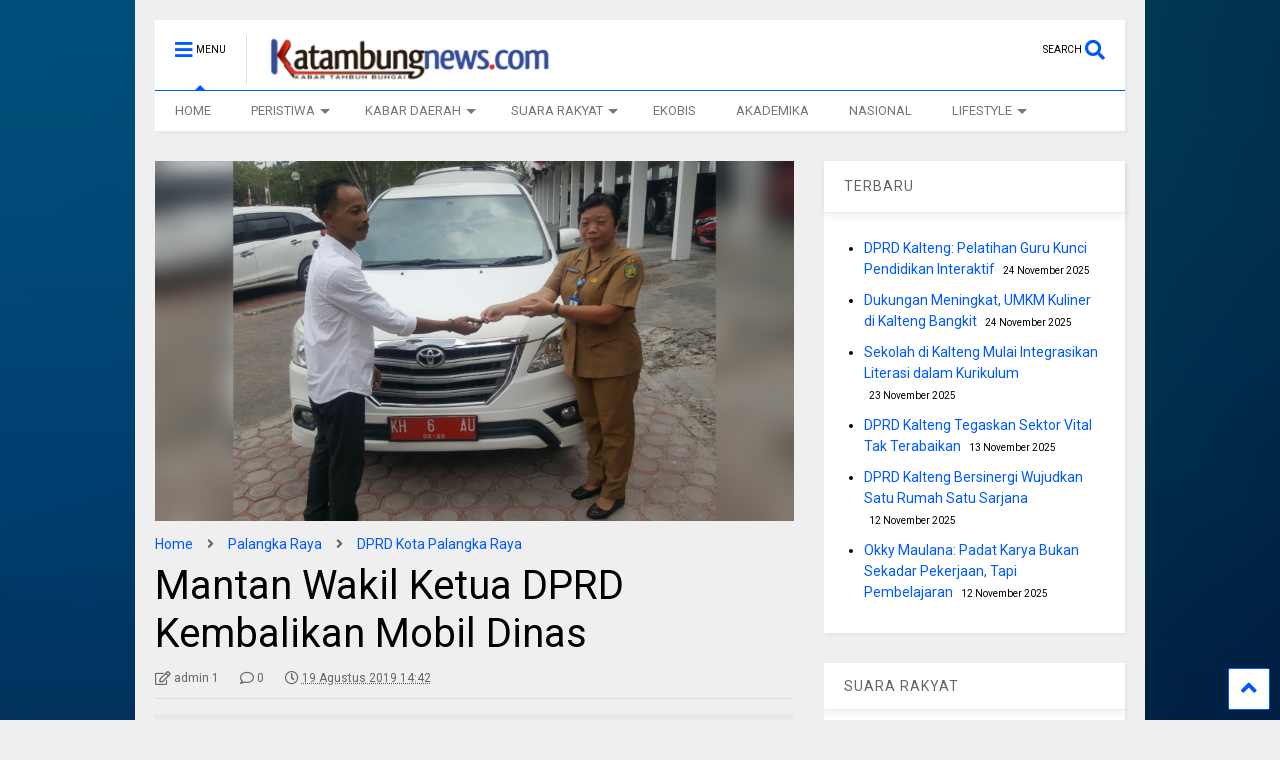

--- FILE ---
content_type: text/html; charset=UTF-8
request_url: https://katambungnews.com/2019/08/mantan-wakil-ketua-dprd-kembalikan-mobil-dinas
body_size: 17711
content:

<!DOCTYPE html>
<!--[if IE 7]>
<html class="ie ie7" lang="id">
<![endif]-->
<!--[if IE 8]>
<html class="ie ie8" lang="id">
<![endif]-->
<!--[if !(IE 7) & !(IE 8)]><!-->
<html lang="id">
<!--<![endif]-->
<head>
	<meta charset="UTF-8">
	<meta name="viewport" content="width=device-width, initial-scale=1">
	<link rel="profile" href="https://gmpg.org/xfn/11">	
	<title>Mantan Wakil Ketua DPRD Kembalikan Mobil Dinas &#8211; Katambungnews</title>
<style>
#wpadminbar #wp-admin-bar-wccp_free_top_button .ab-icon:before {
	content: "\f160";
	color: #02CA02;
	top: 3px;
}
#wpadminbar #wp-admin-bar-wccp_free_top_button .ab-icon {
	transform: rotate(45deg);
}
</style>
<meta name='robots' content='max-image-preview:large' />
	<style>img:is([sizes="auto" i], [sizes^="auto," i]) { contain-intrinsic-size: 3000px 1500px }</style>
	<link rel='dns-prefetch' href='//www.googletagmanager.com' />
<link rel="alternate" type="application/rss+xml" title="Katambungnews &raquo; Feed" href="https://katambungnews.com/feed" />
<link rel="alternate" type="application/rss+xml" title="Katambungnews &raquo; Umpan Komentar" href="https://katambungnews.com/comments/feed" />
<link rel="alternate" type="application/rss+xml" title="Katambungnews &raquo; Mantan Wakil Ketua DPRD Kembalikan Mobil Dinas Umpan Komentar" href="https://katambungnews.com/2019/08/mantan-wakil-ketua-dprd-kembalikan-mobil-dinas/feed" />
<script type="text/javascript">
/* <![CDATA[ */
window._wpemojiSettings = {"baseUrl":"https:\/\/s.w.org\/images\/core\/emoji\/16.0.1\/72x72\/","ext":".png","svgUrl":"https:\/\/s.w.org\/images\/core\/emoji\/16.0.1\/svg\/","svgExt":".svg","source":{"concatemoji":"https:\/\/katambungnews.com\/wp-includes\/js\/wp-emoji-release.min.js?ver=6.8.3"}};
/*! This file is auto-generated */
!function(s,n){var o,i,e;function c(e){try{var t={supportTests:e,timestamp:(new Date).valueOf()};sessionStorage.setItem(o,JSON.stringify(t))}catch(e){}}function p(e,t,n){e.clearRect(0,0,e.canvas.width,e.canvas.height),e.fillText(t,0,0);var t=new Uint32Array(e.getImageData(0,0,e.canvas.width,e.canvas.height).data),a=(e.clearRect(0,0,e.canvas.width,e.canvas.height),e.fillText(n,0,0),new Uint32Array(e.getImageData(0,0,e.canvas.width,e.canvas.height).data));return t.every(function(e,t){return e===a[t]})}function u(e,t){e.clearRect(0,0,e.canvas.width,e.canvas.height),e.fillText(t,0,0);for(var n=e.getImageData(16,16,1,1),a=0;a<n.data.length;a++)if(0!==n.data[a])return!1;return!0}function f(e,t,n,a){switch(t){case"flag":return n(e,"\ud83c\udff3\ufe0f\u200d\u26a7\ufe0f","\ud83c\udff3\ufe0f\u200b\u26a7\ufe0f")?!1:!n(e,"\ud83c\udde8\ud83c\uddf6","\ud83c\udde8\u200b\ud83c\uddf6")&&!n(e,"\ud83c\udff4\udb40\udc67\udb40\udc62\udb40\udc65\udb40\udc6e\udb40\udc67\udb40\udc7f","\ud83c\udff4\u200b\udb40\udc67\u200b\udb40\udc62\u200b\udb40\udc65\u200b\udb40\udc6e\u200b\udb40\udc67\u200b\udb40\udc7f");case"emoji":return!a(e,"\ud83e\udedf")}return!1}function g(e,t,n,a){var r="undefined"!=typeof WorkerGlobalScope&&self instanceof WorkerGlobalScope?new OffscreenCanvas(300,150):s.createElement("canvas"),o=r.getContext("2d",{willReadFrequently:!0}),i=(o.textBaseline="top",o.font="600 32px Arial",{});return e.forEach(function(e){i[e]=t(o,e,n,a)}),i}function t(e){var t=s.createElement("script");t.src=e,t.defer=!0,s.head.appendChild(t)}"undefined"!=typeof Promise&&(o="wpEmojiSettingsSupports",i=["flag","emoji"],n.supports={everything:!0,everythingExceptFlag:!0},e=new Promise(function(e){s.addEventListener("DOMContentLoaded",e,{once:!0})}),new Promise(function(t){var n=function(){try{var e=JSON.parse(sessionStorage.getItem(o));if("object"==typeof e&&"number"==typeof e.timestamp&&(new Date).valueOf()<e.timestamp+604800&&"object"==typeof e.supportTests)return e.supportTests}catch(e){}return null}();if(!n){if("undefined"!=typeof Worker&&"undefined"!=typeof OffscreenCanvas&&"undefined"!=typeof URL&&URL.createObjectURL&&"undefined"!=typeof Blob)try{var e="postMessage("+g.toString()+"("+[JSON.stringify(i),f.toString(),p.toString(),u.toString()].join(",")+"));",a=new Blob([e],{type:"text/javascript"}),r=new Worker(URL.createObjectURL(a),{name:"wpTestEmojiSupports"});return void(r.onmessage=function(e){c(n=e.data),r.terminate(),t(n)})}catch(e){}c(n=g(i,f,p,u))}t(n)}).then(function(e){for(var t in e)n.supports[t]=e[t],n.supports.everything=n.supports.everything&&n.supports[t],"flag"!==t&&(n.supports.everythingExceptFlag=n.supports.everythingExceptFlag&&n.supports[t]);n.supports.everythingExceptFlag=n.supports.everythingExceptFlag&&!n.supports.flag,n.DOMReady=!1,n.readyCallback=function(){n.DOMReady=!0}}).then(function(){return e}).then(function(){var e;n.supports.everything||(n.readyCallback(),(e=n.source||{}).concatemoji?t(e.concatemoji):e.wpemoji&&e.twemoji&&(t(e.twemoji),t(e.wpemoji)))}))}((window,document),window._wpemojiSettings);
/* ]]> */
</script>
<style id='wp-emoji-styles-inline-css' type='text/css'>

	img.wp-smiley, img.emoji {
		display: inline !important;
		border: none !important;
		box-shadow: none !important;
		height: 1em !important;
		width: 1em !important;
		margin: 0 0.07em !important;
		vertical-align: -0.1em !important;
		background: none !important;
		padding: 0 !important;
	}
</style>
<link rel='stylesheet' id='wp-block-library-css' href='https://katambungnews.com/wp-includes/css/dist/block-library/style.min.css?ver=6.8.3' type='text/css' media='all' />
<style id='classic-theme-styles-inline-css' type='text/css'>
/*! This file is auto-generated */
.wp-block-button__link{color:#fff;background-color:#32373c;border-radius:9999px;box-shadow:none;text-decoration:none;padding:calc(.667em + 2px) calc(1.333em + 2px);font-size:1.125em}.wp-block-file__button{background:#32373c;color:#fff;text-decoration:none}
</style>
<style id='global-styles-inline-css' type='text/css'>
:root{--wp--preset--aspect-ratio--square: 1;--wp--preset--aspect-ratio--4-3: 4/3;--wp--preset--aspect-ratio--3-4: 3/4;--wp--preset--aspect-ratio--3-2: 3/2;--wp--preset--aspect-ratio--2-3: 2/3;--wp--preset--aspect-ratio--16-9: 16/9;--wp--preset--aspect-ratio--9-16: 9/16;--wp--preset--color--black: #000000;--wp--preset--color--cyan-bluish-gray: #abb8c3;--wp--preset--color--white: #ffffff;--wp--preset--color--pale-pink: #f78da7;--wp--preset--color--vivid-red: #cf2e2e;--wp--preset--color--luminous-vivid-orange: #ff6900;--wp--preset--color--luminous-vivid-amber: #fcb900;--wp--preset--color--light-green-cyan: #7bdcb5;--wp--preset--color--vivid-green-cyan: #00d084;--wp--preset--color--pale-cyan-blue: #8ed1fc;--wp--preset--color--vivid-cyan-blue: #0693e3;--wp--preset--color--vivid-purple: #9b51e0;--wp--preset--gradient--vivid-cyan-blue-to-vivid-purple: linear-gradient(135deg,rgba(6,147,227,1) 0%,rgb(155,81,224) 100%);--wp--preset--gradient--light-green-cyan-to-vivid-green-cyan: linear-gradient(135deg,rgb(122,220,180) 0%,rgb(0,208,130) 100%);--wp--preset--gradient--luminous-vivid-amber-to-luminous-vivid-orange: linear-gradient(135deg,rgba(252,185,0,1) 0%,rgba(255,105,0,1) 100%);--wp--preset--gradient--luminous-vivid-orange-to-vivid-red: linear-gradient(135deg,rgba(255,105,0,1) 0%,rgb(207,46,46) 100%);--wp--preset--gradient--very-light-gray-to-cyan-bluish-gray: linear-gradient(135deg,rgb(238,238,238) 0%,rgb(169,184,195) 100%);--wp--preset--gradient--cool-to-warm-spectrum: linear-gradient(135deg,rgb(74,234,220) 0%,rgb(151,120,209) 20%,rgb(207,42,186) 40%,rgb(238,44,130) 60%,rgb(251,105,98) 80%,rgb(254,248,76) 100%);--wp--preset--gradient--blush-light-purple: linear-gradient(135deg,rgb(255,206,236) 0%,rgb(152,150,240) 100%);--wp--preset--gradient--blush-bordeaux: linear-gradient(135deg,rgb(254,205,165) 0%,rgb(254,45,45) 50%,rgb(107,0,62) 100%);--wp--preset--gradient--luminous-dusk: linear-gradient(135deg,rgb(255,203,112) 0%,rgb(199,81,192) 50%,rgb(65,88,208) 100%);--wp--preset--gradient--pale-ocean: linear-gradient(135deg,rgb(255,245,203) 0%,rgb(182,227,212) 50%,rgb(51,167,181) 100%);--wp--preset--gradient--electric-grass: linear-gradient(135deg,rgb(202,248,128) 0%,rgb(113,206,126) 100%);--wp--preset--gradient--midnight: linear-gradient(135deg,rgb(2,3,129) 0%,rgb(40,116,252) 100%);--wp--preset--font-size--small: 13px;--wp--preset--font-size--medium: 20px;--wp--preset--font-size--large: 36px;--wp--preset--font-size--x-large: 42px;--wp--preset--spacing--20: 0.44rem;--wp--preset--spacing--30: 0.67rem;--wp--preset--spacing--40: 1rem;--wp--preset--spacing--50: 1.5rem;--wp--preset--spacing--60: 2.25rem;--wp--preset--spacing--70: 3.38rem;--wp--preset--spacing--80: 5.06rem;--wp--preset--shadow--natural: 6px 6px 9px rgba(0, 0, 0, 0.2);--wp--preset--shadow--deep: 12px 12px 50px rgba(0, 0, 0, 0.4);--wp--preset--shadow--sharp: 6px 6px 0px rgba(0, 0, 0, 0.2);--wp--preset--shadow--outlined: 6px 6px 0px -3px rgba(255, 255, 255, 1), 6px 6px rgba(0, 0, 0, 1);--wp--preset--shadow--crisp: 6px 6px 0px rgba(0, 0, 0, 1);}:where(.is-layout-flex){gap: 0.5em;}:where(.is-layout-grid){gap: 0.5em;}body .is-layout-flex{display: flex;}.is-layout-flex{flex-wrap: wrap;align-items: center;}.is-layout-flex > :is(*, div){margin: 0;}body .is-layout-grid{display: grid;}.is-layout-grid > :is(*, div){margin: 0;}:where(.wp-block-columns.is-layout-flex){gap: 2em;}:where(.wp-block-columns.is-layout-grid){gap: 2em;}:where(.wp-block-post-template.is-layout-flex){gap: 1.25em;}:where(.wp-block-post-template.is-layout-grid){gap: 1.25em;}.has-black-color{color: var(--wp--preset--color--black) !important;}.has-cyan-bluish-gray-color{color: var(--wp--preset--color--cyan-bluish-gray) !important;}.has-white-color{color: var(--wp--preset--color--white) !important;}.has-pale-pink-color{color: var(--wp--preset--color--pale-pink) !important;}.has-vivid-red-color{color: var(--wp--preset--color--vivid-red) !important;}.has-luminous-vivid-orange-color{color: var(--wp--preset--color--luminous-vivid-orange) !important;}.has-luminous-vivid-amber-color{color: var(--wp--preset--color--luminous-vivid-amber) !important;}.has-light-green-cyan-color{color: var(--wp--preset--color--light-green-cyan) !important;}.has-vivid-green-cyan-color{color: var(--wp--preset--color--vivid-green-cyan) !important;}.has-pale-cyan-blue-color{color: var(--wp--preset--color--pale-cyan-blue) !important;}.has-vivid-cyan-blue-color{color: var(--wp--preset--color--vivid-cyan-blue) !important;}.has-vivid-purple-color{color: var(--wp--preset--color--vivid-purple) !important;}.has-black-background-color{background-color: var(--wp--preset--color--black) !important;}.has-cyan-bluish-gray-background-color{background-color: var(--wp--preset--color--cyan-bluish-gray) !important;}.has-white-background-color{background-color: var(--wp--preset--color--white) !important;}.has-pale-pink-background-color{background-color: var(--wp--preset--color--pale-pink) !important;}.has-vivid-red-background-color{background-color: var(--wp--preset--color--vivid-red) !important;}.has-luminous-vivid-orange-background-color{background-color: var(--wp--preset--color--luminous-vivid-orange) !important;}.has-luminous-vivid-amber-background-color{background-color: var(--wp--preset--color--luminous-vivid-amber) !important;}.has-light-green-cyan-background-color{background-color: var(--wp--preset--color--light-green-cyan) !important;}.has-vivid-green-cyan-background-color{background-color: var(--wp--preset--color--vivid-green-cyan) !important;}.has-pale-cyan-blue-background-color{background-color: var(--wp--preset--color--pale-cyan-blue) !important;}.has-vivid-cyan-blue-background-color{background-color: var(--wp--preset--color--vivid-cyan-blue) !important;}.has-vivid-purple-background-color{background-color: var(--wp--preset--color--vivid-purple) !important;}.has-black-border-color{border-color: var(--wp--preset--color--black) !important;}.has-cyan-bluish-gray-border-color{border-color: var(--wp--preset--color--cyan-bluish-gray) !important;}.has-white-border-color{border-color: var(--wp--preset--color--white) !important;}.has-pale-pink-border-color{border-color: var(--wp--preset--color--pale-pink) !important;}.has-vivid-red-border-color{border-color: var(--wp--preset--color--vivid-red) !important;}.has-luminous-vivid-orange-border-color{border-color: var(--wp--preset--color--luminous-vivid-orange) !important;}.has-luminous-vivid-amber-border-color{border-color: var(--wp--preset--color--luminous-vivid-amber) !important;}.has-light-green-cyan-border-color{border-color: var(--wp--preset--color--light-green-cyan) !important;}.has-vivid-green-cyan-border-color{border-color: var(--wp--preset--color--vivid-green-cyan) !important;}.has-pale-cyan-blue-border-color{border-color: var(--wp--preset--color--pale-cyan-blue) !important;}.has-vivid-cyan-blue-border-color{border-color: var(--wp--preset--color--vivid-cyan-blue) !important;}.has-vivid-purple-border-color{border-color: var(--wp--preset--color--vivid-purple) !important;}.has-vivid-cyan-blue-to-vivid-purple-gradient-background{background: var(--wp--preset--gradient--vivid-cyan-blue-to-vivid-purple) !important;}.has-light-green-cyan-to-vivid-green-cyan-gradient-background{background: var(--wp--preset--gradient--light-green-cyan-to-vivid-green-cyan) !important;}.has-luminous-vivid-amber-to-luminous-vivid-orange-gradient-background{background: var(--wp--preset--gradient--luminous-vivid-amber-to-luminous-vivid-orange) !important;}.has-luminous-vivid-orange-to-vivid-red-gradient-background{background: var(--wp--preset--gradient--luminous-vivid-orange-to-vivid-red) !important;}.has-very-light-gray-to-cyan-bluish-gray-gradient-background{background: var(--wp--preset--gradient--very-light-gray-to-cyan-bluish-gray) !important;}.has-cool-to-warm-spectrum-gradient-background{background: var(--wp--preset--gradient--cool-to-warm-spectrum) !important;}.has-blush-light-purple-gradient-background{background: var(--wp--preset--gradient--blush-light-purple) !important;}.has-blush-bordeaux-gradient-background{background: var(--wp--preset--gradient--blush-bordeaux) !important;}.has-luminous-dusk-gradient-background{background: var(--wp--preset--gradient--luminous-dusk) !important;}.has-pale-ocean-gradient-background{background: var(--wp--preset--gradient--pale-ocean) !important;}.has-electric-grass-gradient-background{background: var(--wp--preset--gradient--electric-grass) !important;}.has-midnight-gradient-background{background: var(--wp--preset--gradient--midnight) !important;}.has-small-font-size{font-size: var(--wp--preset--font-size--small) !important;}.has-medium-font-size{font-size: var(--wp--preset--font-size--medium) !important;}.has-large-font-size{font-size: var(--wp--preset--font-size--large) !important;}.has-x-large-font-size{font-size: var(--wp--preset--font-size--x-large) !important;}
:where(.wp-block-post-template.is-layout-flex){gap: 1.25em;}:where(.wp-block-post-template.is-layout-grid){gap: 1.25em;}
:where(.wp-block-columns.is-layout-flex){gap: 2em;}:where(.wp-block-columns.is-layout-grid){gap: 2em;}
:root :where(.wp-block-pullquote){font-size: 1.5em;line-height: 1.6;}
</style>
<link rel='stylesheet' id='magone-style-css' href='https://katambungnews.com/wp-content/themes/magone/style.css?ver=8.7' type='text/css' media='all' />
<link rel='stylesheet' id='magone-responsive-css' href='https://katambungnews.com/wp-content/themes/magone/assets/css/responsive.css?ver=8.7' type='text/css' media='all' />
<link rel='stylesheet' id='magone-print-css' href='https://katambungnews.com/wp-content/themes/magone/assets/css/print.css?ver=8.7' type='text/css' media='print' />
<!--[if lt IE 8]>
<link rel='stylesheet' id='magone-ie-8-css' href='https://katambungnews.com/wp-content/themes/magone/assets/css/ie-8.css?ver=8.7' type='text/css' media='all' />
<![endif]-->
<!--[if lt IE 9]>
<link rel='stylesheet' id='magone-ie-9-css' href='https://katambungnews.com/wp-content/themes/magone/assets/css/ie-9.css?ver=8.7' type='text/css' media='all' />
<![endif]-->
<link rel='stylesheet' id='dashicons-css' href='https://katambungnews.com/wp-includes/css/dashicons.min.css?ver=6.8.3' type='text/css' media='all' />
<link rel='stylesheet' id='thickbox-css' href='https://katambungnews.com/wp-includes/js/thickbox/thickbox.css?ver=6.8.3' type='text/css' media='all' />
<link rel='stylesheet' id='sneeit-font-awesome-css' href='https://katambungnews.com/wp-content/plugins/sneeit-framework/fonts/font-awesome-5x/css/all.min.css?ver=8.3' type='text/css' media='all' />
<link rel='stylesheet' id='sneeit-font-awesome-shims-css' href='https://katambungnews.com/wp-content/plugins/sneeit-framework/fonts/font-awesome-5x/css/v4-shims.min.css?ver=8.3' type='text/css' media='all' />
<link rel='stylesheet' id='sneeit-rating-css' href='https://katambungnews.com/wp-content/plugins/sneeit-framework/css/min/front-rating.min.css?ver=8.3' type='text/css' media='all' />
<style id='akismet-widget-style-inline-css' type='text/css'>

			.a-stats {
				--akismet-color-mid-green: #357b49;
				--akismet-color-white: #fff;
				--akismet-color-light-grey: #f6f7f7;

				max-width: 350px;
				width: auto;
			}

			.a-stats * {
				all: unset;
				box-sizing: border-box;
			}

			.a-stats strong {
				font-weight: 600;
			}

			.a-stats a.a-stats__link,
			.a-stats a.a-stats__link:visited,
			.a-stats a.a-stats__link:active {
				background: var(--akismet-color-mid-green);
				border: none;
				box-shadow: none;
				border-radius: 8px;
				color: var(--akismet-color-white);
				cursor: pointer;
				display: block;
				font-family: -apple-system, BlinkMacSystemFont, 'Segoe UI', 'Roboto', 'Oxygen-Sans', 'Ubuntu', 'Cantarell', 'Helvetica Neue', sans-serif;
				font-weight: 500;
				padding: 12px;
				text-align: center;
				text-decoration: none;
				transition: all 0.2s ease;
			}

			/* Extra specificity to deal with TwentyTwentyOne focus style */
			.widget .a-stats a.a-stats__link:focus {
				background: var(--akismet-color-mid-green);
				color: var(--akismet-color-white);
				text-decoration: none;
			}

			.a-stats a.a-stats__link:hover {
				filter: brightness(110%);
				box-shadow: 0 4px 12px rgba(0, 0, 0, 0.06), 0 0 2px rgba(0, 0, 0, 0.16);
			}

			.a-stats .count {
				color: var(--akismet-color-white);
				display: block;
				font-size: 1.5em;
				line-height: 1.4;
				padding: 0 13px;
				white-space: nowrap;
			}
		
</style>
<link rel='stylesheet' id='login-with-ajax-css' href='https://katambungnews.com/wp-content/plugins/login-with-ajax/templates/widget.css?ver=4.4' type='text/css' media='all' />
<script type="text/javascript" src="https://katambungnews.com/wp-includes/js/jquery/jquery.min.js?ver=3.7.1" id="jquery-core-js"></script>
<script type="text/javascript" src="https://katambungnews.com/wp-includes/js/jquery/jquery-migrate.min.js?ver=3.4.1" id="jquery-migrate-js"></script>
<script type="text/javascript" id="login-with-ajax-js-extra">
/* <![CDATA[ */
var LWA = {"ajaxurl":"https:\/\/katambungnews.com\/wp-admin\/admin-ajax.php","off":""};
/* ]]> */
</script>
<script type="text/javascript" src="https://katambungnews.com/wp-content/plugins/login-with-ajax/templates/login-with-ajax.legacy.min.js?ver=4.4" id="login-with-ajax-js"></script>
<script type="text/javascript" src="https://katambungnews.com/wp-content/plugins/login-with-ajax/ajaxify/ajaxify.min.js?ver=4.4" id="login-with-ajax-ajaxify-js"></script>
<link rel="https://api.w.org/" href="https://katambungnews.com/wp-json/" /><link rel="alternate" title="JSON" type="application/json" href="https://katambungnews.com/wp-json/wp/v2/posts/19800" /><link rel="EditURI" type="application/rsd+xml" title="RSD" href="https://katambungnews.com/xmlrpc.php?rsd" />
<meta name="generator" content="WordPress 6.8.3" />
<link rel="canonical" href="https://katambungnews.com/2019/08/mantan-wakil-ketua-dprd-kembalikan-mobil-dinas" />
<link rel='shortlink' href='https://katambungnews.com/?p=19800' />
<link rel="alternate" title="oEmbed (JSON)" type="application/json+oembed" href="https://katambungnews.com/wp-json/oembed/1.0/embed?url=https%3A%2F%2Fkatambungnews.com%2F2019%2F08%2Fmantan-wakil-ketua-dprd-kembalikan-mobil-dinas" />
<link rel="alternate" title="oEmbed (XML)" type="text/xml+oembed" href="https://katambungnews.com/wp-json/oembed/1.0/embed?url=https%3A%2F%2Fkatambungnews.com%2F2019%2F08%2Fmantan-wakil-ketua-dprd-kembalikan-mobil-dinas&#038;format=xml" />
<meta name="generator" content="Site Kit by Google 1.152.1" /><!--[if lt IE 9]><script src="https://katambungnews.com/wp-content/plugins/sneeit-framework/js/html5.js"></script><![endif]--><meta name="theme-color" content="#0059ff" /><link rel="icon" href="https://katambungnews.com/wp-content/uploads/2021/05/cropped-logo-ikon-Katambungnews-32x32.png" sizes="32x32" />
<link rel="icon" href="https://katambungnews.com/wp-content/uploads/2021/05/cropped-logo-ikon-Katambungnews-192x192.png" sizes="192x192" />
<link rel="apple-touch-icon" href="https://katambungnews.com/wp-content/uploads/2021/05/cropped-logo-ikon-Katambungnews-180x180.png" />
<meta name="msapplication-TileImage" content="https://katambungnews.com/wp-content/uploads/2021/05/cropped-logo-ikon-Katambungnews-270x270.png" />
<style type="text/css">.m1-wrapper{width:1010px}.header-layout-logo-mid .td .blog-title, .header-layout-logo-top .td .blog-title{max-width:242px!important}#content{width:69%}.main-sidebar{width:31%}a,a:hover,.color,.slider-item .meta-item .fa, .shortcode-tab ul.tab-header li a, .shortcode-vtab ul.tab-header li a, .shortcode-tab.ui-tabs ul.tab-header.ui-tabs-nav .ui-tabs-anchor, .shortcode-vtab.ui-tabs ul.tab-header.ui-tabs-nav .ui-tabs-anchor, .shortcode-accordion .ui-state-default .accordion-title {color: #0059ff;}.border {border-color: #0059ff;}.bg {background-color: #0059ff;}.main-menu {border-top: 1px solid #0059ff;}.main-menu ul.sub-menu li:hover > a {border-left: 2px solid #0059ff;}.main-menu .menu-item-mega > .menu-item-inner > .sub-menu {border-top: 2px solid #0059ff;}.main-menu .menu-item-mega > .menu-item-inner > .sub-menu > li li:hover a {border-left: 1px solid #0059ff;}.main-menu ul.sub-menu li:hover > a, .main-menu .menu-item-mega > .menu-item-inner > .sub-menu, .main-menu .menu-item-mega > .menu-item-inner > .sub-menu > li li:hover a {border-color: #0059ff!important;}.header-social-icons ul li a:hover {color: #0059ff;}.owl-dot.active,.main-sidebar .widget.follow-by-email .follow-by-email-submit {background: #0059ff;}#footer .widget.social_icons li a:hover {color: #0059ff;}#footer .follow-by-email .follow-by-email-submit, #mc_embed_signup .button, .wpcf7-form-control[type="submit"], .bbpress [type="submit"] {background: #0059ff!important;}.feed.widget .feed-widget-header, .sneeit-percent-fill, .sneeit-percent-mask {border-color: #0059ff;}.feed.widget.box-title h2.widget-title {background: #0059ff;}.social_counter {color: #0059ff}.social_counter .button {background: #0059ff}body{color:#000000}body{background-color:#efefef}.m1-wrapper, a.comments-title.active{background:#efefef}.header-bg {background-color:#ffffff;}#header-content, #header-content span, #header-content a {color: #000000}.top-menu > ul.menu > li > a{color:#636363}.top-menu > ul.menu > li:hover > a{color:#000000}.top-menu > ul.menu > li > a{font:normal normal 12px "Roboto", sans-serif}.main-menu ul.menu > li > a{color:#777777}.main-menu ul.menu > li:hover > a{color:#000000}.main-menu ul.menu > li:hover > a{background:#eee}.main-menu {background:#ffffff}.main-menu ul.menu > li.current-menu-item > a {background: #008cff}.main-menu ul.menu > li.current-menu-item > a {color:#ffffff}.main-menu > ul.menu > li > a{font:normal normal 13px "Roboto", sans-serif}.main-menu ul.menu li ul.sub-menu li > a{color:#cccccc}.main-menu ul.menu li ul.sub-menu li:hover > a{color:#ffffff}.main-menu ul.sub-menu,.main-menu .menu-item-mega-label .menu-item-inner{background:#333}body{background-image:url(https://katambungnews.com/wp-content/uploads/2025/05/webg-ktb-scaled.jpg)}body{background-attachment:fixed}body{font:normal normal 14px "Roboto", sans-serif}h1.post-title{font:normal normal 40px "Roboto", sans-serif}h1.post-title {color:#000}.post-sub-title-wrapper h2 {font:normal bold 20px "Roboto", sans-serif}.post-sub-title-wrapper h2 {color:#000}.post-body .post-body-inner {font:normal normal 14px "Roboto", sans-serif}.feed-widget-header .widget-title{font:normal normal 20px "Roboto", sans-serif}.feed.widget h3.item-title {font-family:"Roboto", sans-serif}.main-sidebar .widget > h2, .main-sidebar .feed-widget-header, .main-sidebar .feed-widget-header h2{font:normal normal 14px "Roboto", sans-serif}.blog-title img {width: 286px}.blog-title img {height: 49px}@media screen and (max-width: 899px) {.blog-title img {width: 150px}}@media screen and (max-width: 899px) {.blog-title img {height: 30px}}</style></head>

<body class="wp-singular post-template-default single single-post postid-19800 single-format-standard wp-theme-magone item none sidebar-right solid-menu">

<div class="m1-wrapper">
	<div class="wide">
				<header id="header" class="header-layout-default">
						
<div class="clear"></div>							
<div class="section shad header-bg" id="header-section">
	<div class="widget header no-title" id="header-content">
		<a id="main-menu-toggle" class="main-menu-toggle header-button toggle-button active">
	<span class="inner">
		<i class="fa fa-bars color"></i> 
		<span>MENU</span>
	</span>
	<span class="arrow border"></span>
</a>
<a id="main-menu-toggle-mobile" class="main-menu-toggle header-button toggle-button mobile">
	<span class="inner">
		<i class="fa fa-bars color"></i> 
		<span>MENU</span>
	</span>
	<span class="arrow border"></span>
</a>
		<h2 class="blog-title"><a href="https://katambungnews.com" title="Katambungnews"><img alt="Katambungnews" src="https://katambungnews.com/wp-content/uploads/2021/03/LOGO-Katambung-e1620374364514.png" data-retina=""/></a></h2>
	<a class='header-button' id='search-toggle' href="javascript:void(0)">
	<span class='inner'>
		<span>SEARCH</span> <i class='fa fa-search color'></i>
	</span>
</a>
		
				<div class="clear"></div>
	</div><!-- #header-content -->

	<div class="widget page-list menu pagelist main-menu no-title" id="main-menu"><ul id="menu-menu-1" class="menu"><li id="menu-item-2062" class="menu-item menu-item-type-custom menu-item-object-custom menu-item-home menu-item-2062"><a href="https://katambungnews.com/">HOME</a></li>
<li id="menu-item-1929" class="menu-item menu-item-type-custom menu-item-object-custom menu-item-has-children menu-item-1929"><a href="#">PERISTIWA</a>
<ul class="sub-menu">
	<li id="menu-item-1930" class="menu-item menu-item-type-taxonomy menu-item-object-category menu-item-1930"><a href="https://katambungnews.com/category/hukum-dan-kriminal">Hukum dan Kriminal</a></li>
	<li id="menu-item-1931" class="menu-item menu-item-type-taxonomy menu-item-object-category menu-item-1931"><a href="https://katambungnews.com/category/korupsi">Korupsi</a></li>
	<li id="menu-item-1932" class="menu-item menu-item-type-taxonomy menu-item-object-category menu-item-1932"><a href="https://katambungnews.com/category/politik">Politik</a></li>
</ul>
</li>
<li id="menu-item-1914" class="menu-item menu-item-type-custom menu-item-object-custom menu-item-has-children menu-item-1914 menu-item-mega menu-item-mega-link"><a href="#">KABAR DAERAH</a>
<ul class="sub-menu">
	<li id="menu-item-2263" class="menu-item menu-item-type-taxonomy menu-item-object-category menu-item-2263"><a href="https://katambungnews.com/category/kalteng">Kalimantan Tengah</a></li>
	<li id="menu-item-2264" class="menu-item menu-item-type-taxonomy menu-item-object-category menu-item-2264"><a href="https://katambungnews.com/category/kalteng-barigas">Kalteng Barigas</a></li>
	<li id="menu-item-2265" class="menu-item menu-item-type-taxonomy menu-item-object-category menu-item-2265"><a href="https://katambungnews.com/category/kalteng-berkah">Kalteng Berkah</a></li>
	<li id="menu-item-1925" class="menu-item menu-item-type-taxonomy menu-item-object-category current-post-ancestor current-menu-parent current-post-parent menu-item-1925"><a href="https://katambungnews.com/category/palangka-raya">Palangka Raya</a></li>
	<li id="menu-item-1916" class="menu-item menu-item-type-taxonomy menu-item-object-category menu-item-1916"><a href="https://katambungnews.com/category/barito-selatan">Barito Selatan</a></li>
	<li id="menu-item-1917" class="menu-item menu-item-type-taxonomy menu-item-object-category menu-item-1917"><a href="https://katambungnews.com/category/barito-timur">Barito Timur</a></li>
	<li id="menu-item-1918" class="menu-item menu-item-type-taxonomy menu-item-object-category menu-item-1918"><a href="https://katambungnews.com/category/barito-utara">Barito Utara</a></li>
	<li id="menu-item-1920" class="menu-item menu-item-type-taxonomy menu-item-object-category menu-item-1920"><a href="https://katambungnews.com/category/kapuas">Kapuas</a></li>
	<li id="menu-item-1921" class="menu-item menu-item-type-taxonomy menu-item-object-category menu-item-1921"><a href="https://katambungnews.com/category/katingan">Katingan</a></li>
	<li id="menu-item-1922" class="menu-item menu-item-type-taxonomy menu-item-object-category menu-item-1922"><a href="https://katambungnews.com/category/kotawaringin-barat">Kotawaringin Barat</a></li>
	<li id="menu-item-1923" class="menu-item menu-item-type-taxonomy menu-item-object-category menu-item-1923"><a href="https://katambungnews.com/category/kotawaringin-timur">Kotawaringin Timur</a></li>
	<li id="menu-item-1924" class="menu-item menu-item-type-taxonomy menu-item-object-category menu-item-1924"><a href="https://katambungnews.com/category/mura">Murung Raya</a></li>
	<li id="menu-item-1926" class="menu-item menu-item-type-taxonomy menu-item-object-category menu-item-1926"><a href="https://katambungnews.com/category/pulang-pisau">Pulang Pisau</a></li>
	<li id="menu-item-1927" class="menu-item menu-item-type-taxonomy menu-item-object-category menu-item-1927"><a href="https://katambungnews.com/category/seruyan">Seruyan</a></li>
	<li id="menu-item-2215" class="menu-item menu-item-type-taxonomy menu-item-object-category menu-item-2215"><a href="https://katambungnews.com/category/gunung-mas">Gunung Mas</a></li>
	<li id="menu-item-1928" class="menu-item menu-item-type-taxonomy menu-item-object-category menu-item-1928"><a href="https://katambungnews.com/category/sukamara">Sukamara</a></li>
	<li id="menu-item-11533" class="menu-item menu-item-type-taxonomy menu-item-object-category menu-item-11533"><a href="https://katambungnews.com/category/lamandau">Lamandau</a></li>
	<li id="menu-item-2262" class="menu-item menu-item-type-taxonomy menu-item-object-category menu-item-2262"><a href="https://katambungnews.com/category/desa-membangun">Desa Membangun</a></li>
</ul>
</li>
<li id="menu-item-2217" class="menu-item menu-item-type-custom menu-item-object-custom menu-item-has-children menu-item-2217 menu-item-mega menu-item-mega-link"><a href="#">SUARA RAKYAT</a>
<ul class="sub-menu">
	<li id="menu-item-2127" class="menu-item menu-item-type-taxonomy menu-item-object-category menu-item-2127"><a href="https://katambungnews.com/category/dprd-kalimantan-tengah">DPRD Kalimantan Tengah</a></li>
	<li id="menu-item-2130" class="menu-item menu-item-type-taxonomy menu-item-object-category current-post-ancestor current-menu-parent current-post-parent menu-item-2130"><a href="https://katambungnews.com/category/dprd-kota-palangka-raya">DPRD Kota Palangka Raya</a></li>
	<li id="menu-item-2124" class="menu-item menu-item-type-taxonomy menu-item-object-category menu-item-2124"><a href="https://katambungnews.com/category/dprd-barito-timur">DPRD Barito Timur</a></li>
	<li id="menu-item-2123" class="menu-item menu-item-type-taxonomy menu-item-object-category menu-item-2123"><a href="https://katambungnews.com/category/dprd-barito-selatan">DPRD Barito Selatan</a></li>
	<li id="menu-item-2126" class="menu-item menu-item-type-taxonomy menu-item-object-category menu-item-2126"><a href="https://katambungnews.com/category/dprd-gunung-mas">DPRD Gunung Mas</a></li>
	<li id="menu-item-2128" class="menu-item menu-item-type-taxonomy menu-item-object-category menu-item-2128"><a href="https://katambungnews.com/category/dprd-kapuas">DPRD Kapuas</a></li>
	<li id="menu-item-2129" class="menu-item menu-item-type-taxonomy menu-item-object-category menu-item-2129"><a href="https://katambungnews.com/category/dprd-katingan">DPRD Katingan</a></li>
	<li id="menu-item-2131" class="menu-item menu-item-type-taxonomy menu-item-object-category menu-item-2131"><a href="https://katambungnews.com/category/dprd-kotawaringin-barat">DPRD Kotawaringin Barat</a></li>
	<li id="menu-item-2125" class="menu-item menu-item-type-taxonomy menu-item-object-category menu-item-2125"><a href="https://katambungnews.com/category/dprd-barito-utara">DPRD Barito Utara</a></li>
	<li id="menu-item-2132" class="menu-item menu-item-type-taxonomy menu-item-object-category menu-item-2132"><a href="https://katambungnews.com/category/dprd-kotawaringin-timur">DPRD Kotawaringin Timur</a></li>
	<li id="menu-item-2136" class="menu-item menu-item-type-taxonomy menu-item-object-category menu-item-2136"><a href="https://katambungnews.com/category/dprd-sukamara">DPRD Sukamara</a></li>
	<li id="menu-item-2135" class="menu-item menu-item-type-taxonomy menu-item-object-category menu-item-2135"><a href="https://katambungnews.com/category/dprd-seruyan">DPRD Seruyan</a></li>
	<li id="menu-item-2134" class="menu-item menu-item-type-taxonomy menu-item-object-category menu-item-2134"><a href="https://katambungnews.com/category/dprd-pulang-pisau">DPRD Pulang Pisau</a></li>
	<li id="menu-item-2133" class="menu-item menu-item-type-taxonomy menu-item-object-category menu-item-2133"><a href="https://katambungnews.com/category/dprd-murung-raya">DPRD Murung Raya</a></li>
	<li id="menu-item-2307" class="menu-item menu-item-type-taxonomy menu-item-object-category menu-item-2307"><a href="https://katambungnews.com/category/dprd-lamandau">DPRD Lamandau</a></li>
</ul>
</li>
<li id="menu-item-31096" class="menu-item menu-item-type-taxonomy menu-item-object-category menu-item-31096"><a href="https://katambungnews.com/category/ekobis">EKOBIS</a></li>
<li id="menu-item-31097" class="menu-item menu-item-type-taxonomy menu-item-object-category menu-item-31097"><a href="https://katambungnews.com/category/akademika">AKADEMIKA</a></li>
<li id="menu-item-1933" class="menu-item menu-item-type-taxonomy menu-item-object-category menu-item-1933"><a href="https://katambungnews.com/category/nasional">NASIONAL</a></li>
<li id="menu-item-1935" class="menu-item menu-item-type-custom menu-item-object-custom menu-item-has-children menu-item-1935"><a href="#">LIFESTYLE</a>
<ul class="sub-menu">
	<li id="menu-item-1937" class="menu-item menu-item-type-taxonomy menu-item-object-category menu-item-1937"><a href="https://katambungnews.com/category/kuliner">Kuliner</a></li>
	<li id="menu-item-1936" class="menu-item menu-item-type-taxonomy menu-item-object-category menu-item-1936"><a href="https://katambungnews.com/category/hiburan">Hiburan</a></li>
	<li id="menu-item-1938" class="menu-item menu-item-type-taxonomy menu-item-object-category menu-item-1938"><a href="https://katambungnews.com/category/teknologi">Teknologi</a></li>
	<li id="menu-item-1934" class="menu-item menu-item-type-taxonomy menu-item-object-category menu-item-1934"><a href="https://katambungnews.com/category/opini">OPINI</a></li>
</ul>
</li>
</ul><div class="clear"></div><!--!important-->
</div>
	<div class="clear"></div>
</div> <!-- #header-section -->



			
			<div class="clear"></div>
						
<div class="clear"></div>		</header>
				<div class="clear"></div>
		<div id='primary'>
			<div id='content'><div class="content-inner">
							
<div class="clear"></div>							
	<div class="widget content-scroll no-title">
	<div class="blog-posts hfeed">
					<div class="post-outer">
				<div id="post-19800" class="post-19800 post type-post status-publish format-standard has-post-thumbnail hentry category-dprd-kota-palangka-raya category-palangka-raya" itemprop="blogPost" itemscope="itemscope" itemtype="http://schema.org/BlogPosting">
					<div class="post-header">
						<a name="19800" class="post-id" data-id="19800"></a>
						
						<p class="post-feature-media-wrapper">
	<img width="3416" height="1920" src="https://katambungnews.com/wp-content/uploads/2019/08/inCollage_20190820_015223765.jpg" class="attachment-full size-full wp-post-image" alt="Mantan Wakil Ketua DPRD Kembalikan Mobil Dinas" title="Mantan Wakil Ketua DPRD Kembalikan Mobil Dinas" decoding="async" fetchpriority="high" srcset="https://katambungnews.com/wp-content/uploads/2019/08/inCollage_20190820_015223765.jpg 3416w, https://katambungnews.com/wp-content/uploads/2019/08/inCollage_20190820_015223765-150x84.jpg 150w, https://katambungnews.com/wp-content/uploads/2019/08/inCollage_20190820_015223765-300x169.jpg 300w, https://katambungnews.com/wp-content/uploads/2019/08/inCollage_20190820_015223765-768x432.jpg 768w, https://katambungnews.com/wp-content/uploads/2019/08/inCollage_20190820_015223765-1024x576.jpg 1024w, https://katambungnews.com/wp-content/uploads/2019/08/inCollage_20190820_015223765-390x220.jpg 390w" sizes="(max-width: 3416px) 100vw, 3416px" /></p>

						
						
													<div class="post-breadcrumb"><span><a href="https://katambungnews.com"  class="breadcrumb-item"><span class="breadcrumb-item-text">Home</span></a></span><span><i class="fa fa-angle-right"></i></span><span><a href="https://katambungnews.com/category/palangka-raya"  class="breadcrumb-item"><span class="breadcrumb-item-text">Palangka Raya</span></a></span><span><i class="fa fa-angle-right"></i></span><span><a href="https://katambungnews.com/category/dprd-kota-palangka-raya"  class="breadcrumb-item"><span class="breadcrumb-item-text">DPRD Kota Palangka Raya</span></a></span><script type="application/ld+json" style="display:none">{"@context": "https://schema.org","@type": "BreadcrumbList","itemListElement": [{"@type":"ListItem","position":1,"item":{"@type":"WebSite","@id":"https://katambungnews.com","name": "Home"}},{"@type":"ListItem","position":2,"item":{"@type":"WebSite","@id":"https://katambungnews.com/category/palangka-raya","name": "Palangka Raya"}},{"@type":"ListItem","position":3,"item":{"@type":"WebSite","@id":"https://katambungnews.com/category/dprd-kota-palangka-raya","name": "DPRD Kota Palangka Raya"}}]}</script></div>
										

													
						<h1 class="post-title entry-title" itemprop="name headline">Mantan Wakil Ketua DPRD Kembalikan Mobil Dinas</h1>							

																			
						
												

						<!-- meta data for post -->
													<div class="post-meta-wrapper">
								<a class="author post-meta post-meta-author vcard" href="https://katambungnews.com/author/admin_1" rel="author" title="admin 1" itemprop="author" itemscope="itemscope" itemtype="http://schema.org/Person">
	<i class="fa fa-pencil-square-o"></i>		<span class="fn" itemprop="name">admin 1</span>
</a>
<a class="post-meta post-meta-comments" href="#comments"><i class="fa fa-comment-o"></i> 0</a>	<a class="entry-date published post-meta post-meta-date timestamp-link" href="https://katambungnews.com/2019/08/mantan-wakil-ketua-dprd-kembalikan-mobil-dinas" rel="bookmark" title="2019-10-20T12:02:14+00:00">
		<i class="fa fa-clock-o"></i>
	<abbr class="updated" itemprop="datePublished" title="20 Oktober 2019 12:02">
			<span class="value">
				19 Agustus 2019 14:42			</span>
		</abbr>
	</a>
							</div>
												
						

					</div><!-- end post-header -->
										<div class="post-body entry-content content-template wide-right" id="post-body-19800" itemprop="articleBody">
												
																		<div class="post-right">
														
								<p class="post-excerpt">Mantan Wakil Ketua I DPRD Palangka Raya periode 2014-2019, Ida Ayu Nia Anggraini.

BPKnews - PALANGKA RAYA   - Mantan Wakil Ketua I DPRD Palangka Ra</p>
														
							<div class="post-break-links"><div class="post-break-link"><i class="fa fa-angle-right"></i> <a title="Website Pasada Wujud Sarana Informasi yang Akurat" href="https://katambungnews.com/2022/12/website-pasada-wujud-sarana-informasi-yang-akurat">Website Pasada Wujud Sarana Informasi yang Akurat</a></div><div class="post-break-link"><i class="fa fa-angle-right"></i> <a title="Pelaku Usaha Perlu Memanfaatkan Teknologi" href="https://katambungnews.com/2024/07/pelaku-usaha-perlu-memanfaatkan-teknologi">Pelaku Usaha Perlu Memanfaatkan Teknologi</a></div><div class="post-break-link"><i class="fa fa-angle-right"></i> <a title="Mountain Bike Rally Tour To Bukit Batu Palangka Raya" href="https://katambungnews.com/2019/08/mountain-bike-rally-tour-to-bukit-batu-palangka-raya">Mountain Bike Rally Tour To Bukit Batu Palangka Raya</a></div></div>						</div>
																			<div class="clear"></div>
												
						<div class="post-body-inner"><p><strong>Mantan Wakil Ketua I DPRD Palangka Raya periode 2014-2019, Ida Ayu Nia Anggraini.</strong></p>
<p><strong>BPKnews &#8211;</strong> PALANGKA RAYA   &#8211; Mantan Wakil Ketua I DPRD Palangka Raya periode 2014-2019, Ida Ayu Nia Anggraini memenuhi kewajibannya untuk mengembalikan aset pemerintah berupa mobil dinas kepada Sekretariat Dewan kota Palangka Raya.</p>
<p>Pengembalian mobil dinas tersebut dilakukan Nia setelah masa jabatan dirinya sebagai anggota DPRD Palangka Raya telah berakhir pada 14 Agustus 2019 yang lalu, serta seiring dengan dilantiknya anggota DPRD yang baru.</p>
<p>Sekretaris Dewan Kota Palangka Raya, Sitti Masmah melalui Kepala Bagian Umum dan Keuangan Trisnamanda mengatakan, aset yang dikembalikan adalah berupa mobil dinas jenis Toyota Innova, dengan nomor polisi KH 6 AU.</p>
<p>“Adapun kondisi kendaraan dikembalikan dalam kondisi lengkap dan masih sangat layak untuk digunakan,&#8221;ungkapnya, usai menerima pengembalian mobil dinas yang diwakili pihak Ida Ayu Nia Anggraini , Senin (19/8/2019).</p>
<p>Lebih lanjut Trisnamanda mengatakan, pihaknya sudah menyurati para jajaran anggota DPRD periode sebelumnya, khususnya mereka yang tidak kembali duduk dalam periode 2019-2024, diharapkan untuk bisa mengembalikan sejumlah aset milik pemerintah.</p>
<p>“Hari ini Ibu Nia sudah melaksanakan tugas dan kewajibannya kepada Setwan dengan baik. Kita berharap bisa diikuti yang lainnya,&#8221;harap dia.</p>
<p>Disebutkan, selain Ida Ayu Nia Anggraini pihak Setwan juga sudah menyurati Wakil Ketua II DPRD Kota Palangka Raya, Chrismes G Djaga perihal pengembalian aset tersebut. Seperti diketahui, Chrismes pun kembali gagal untuk meraih kursi DPRD Palangka Raya periode 2019-2024.</p>
<p>&#8220;Pak Chrismes sudah kami sampaikan suratnya, dan menunggu tindaklanjut. Sesuai peraturan, aset milik pemerintah harus dikembalikan minimal satu bulan sebelum habis masa jabatan berakhir dan maksimal satu bulan setelah masa jabatan berakhir,&#8221;tutup Trisnamanda.VD</p>
</div>
						<div class="clear"></div>
						
													
						<!-- clear for photos floats -->
						<div class="clear"></div>
						
						
												
						<span itemprop="image" itemscope itemtype="https://schema.org/ImageObject"><meta itemprop="url" content="https://katambungnews.com/wp-content/uploads/2019/08/inCollage_20190820_015223765.jpg"><meta itemprop="width" content="1068"><meta itemprop="height" content="580"></span><span itemprop="publisher" itemscope itemtype="https://schema.org/Organization"><span itemprop="logo" itemscope itemtype="https://schema.org/ImageObject"><meta itemprop="url" content="https://katambungnews.com/wp-content/uploads/2021/03/LOGO-Katambung-e1620374364514.png"></span><meta itemprop="name" content="Kabar Tambun Bungai"></span><meta itemprop="dateModified" content="2019-10-20T12:02:14+00:00"><meta itemscope itemprop="mainEntityOfPage" itemType="https://schema.org/WebPage" itemid="https://katambungnews.com/2019/08/mantan-wakil-ketua-dprd-kembalikan-mobil-dinas" content=""/>

						
					</div><!-- end post-body -->
										
					<div class="clear"></div>
					
					
					<div class="post-footer">
						<div class="post-labels post-section">										<a class="post-label" href="https://katambungnews.com/category/dprd-kota-palangka-raya" rel="tag">
											<span class="bg label-name">DPRD Kota Palangka Raya</span>
											<span class="label-count">
												<span class="label-count-arrow"></span>
												<span class="label-count-value">1391</span>
											</span>
										</a>
																				<a class="post-label" href="https://katambungnews.com/category/palangka-raya" rel="tag">
											<span class="bg label-name">Palangka Raya</span>
											<span class="label-count">
												<span class="label-count-arrow"></span>
												<span class="label-count-value">2560</span>
											</span>
										</a>
																			<div class="clear"></div>
								</div>
								<div class="clear"></div>
														

						<div class='post-section post-share-buttons'>
	<h4 class='post-section-title'>
		<i class="fa fa-share-alt"></i> 	</h4>
	<div class='post-share-buttons-holder'>
				<!--[if !IE]> -->
				<script type="text/javascript">var addthis_config = addthis_config||{};addthis_config.data_track_addressbar = false;addthis_config.data_track_clickback = false;</script><script type="text/javascript" src="//s7.addthis.com/js/300/addthis_widget.js#pubid=ra-4f98ab455ea4fbd4" async="async"></script><div class="addthis_sharing_toolbox"></div>
				
		<!-- <![endif]-->
		
		
	</div>
	<div class="clear"></div>
</div>
<div class="clear"></div><input class="post-share-buttons-url" value="https://katambungnews.com/2019/08/mantan-wakil-ketua-dprd-kembalikan-mobil-dinas">												

															
						
							<div class="post-section post-author-box" itemprop="author" itemscope="itemscope" itemtype="http://schema.org/Person">
								<h4 class="post-section-title">
									<i class="fa fa-pencil-square"></i> AUTHOR:
									<a href="https://katambungnews.com/author/admin_1" itemprop="url" rel="author" title="author profile">
										<span itemprop="name">admin 1</span>
									</a>
								</h4>
								<div class="clear"></div>
								<div class="post-author-box-content">
									<div class="author-profile has-avatar">
										<img alt='admin 1 &#039;s Author avatar' src='https://secure.gravatar.com/avatar/f9df73ec0750f5577594de0adfebb6fb9b1ca08a1fc257e8280b23f9e20a8d6f?s=50&#038;d=mm&#038;r=g' srcset='https://secure.gravatar.com/avatar/f9df73ec0750f5577594de0adfebb6fb9b1ca08a1fc257e8280b23f9e20a8d6f?s=100&#038;d=mm&#038;r=g 2x' class='avatar avatar-50 photo author-profile-avatar cir' height='50' width='50' decoding='async'/>										<div class="author-profile-description">
											<span itemprop="description">
																							</span>
											<div class="clear"></div>
																					</div>
									</div>
									
									<div class="clear"></div>
								</div>
								<div class="clear"></div>
							</div>
							<div class="clear"></div>
												
												<div class="post-related" data-count="2" data-id="19800">
							<div class="post-related-inner white shad">
								<div class="white shad post-related-header">
									<h4>RECOMMENDED FOR YOU</h4>
									<a class="post-related-random-button" href="javascript:void(0)" data-count="2" data-id="19800">
										<i class="fa fa-random"></i>
									</a>
									<div class="clear"></div>
								</div>
								<div class="post-related-content">
									<div class="ajax">
										<div class="loader">Loading...</div>										
									</div>
									<div class="clear"></div>
								</div>
								<div class="clear"></div>
							</div>
						</div>

						
					</div><!-- end post-footer -->
					
				</div><!-- end post-hentry -->
				
						<div class="blog-pager">
						<div class="blog-pager-item newer"><div class="blog-pager-item-inner">
				<div class="text">Newer Post</div>
				<a href="https://katambungnews.com/2019/08/generasi-penerus-harus-ambil-bagian-isi-kemerdekaan" rel="next">Generasi Penerus Harus Ambil Bagian isi Kemerdekaan</a>			</div></div>
			
						<div class="blog-pager-item older"><div class="blog-pager-item-inner">
				<div class="text">Older Post</div>
				<a href="https://katambungnews.com/2019/08/hari-kemerdekaan-revolusi-mental-bagi-keutuhan-nkri" rel="prev">Hari Kemerdekaan, Revolusi Mental Bagi Keutuhan NKRI</a>			</div></div>
						<div class="clear"></div>
		</div>
									
				
				<div id="comments">
	<div id="comments-title-tabs">
		<h4 class="post-section-title comments-title-tabs-name comments-title-tab">
			<i class="fa fa-comments"></i> COMMENTS		</h4>
	</div>
	<div class="clear"></div>
	<div class="comments-title-tabs-hr"></div>
	<a name="comments"></a>
	
		
<div class="wordpress-comments comments">
	<a class="wordpress-comments-title comments-title" href="javascript:void(0)" data-target=".wordpress-comments" data-comment_number="data:post.numComments">
		WORDPRESS: <span class="color">0</span>	</a>
	
	<div class="wordpress-comments-inner comments-inner">
		<ul class="wordpress-comments-holder comments-holder">
					</ul>		
		<div class="wordpress-comment-footer">
				<div id="respond" class="comment-respond">
		<h3 id="reply-title" class="comment-reply-title">Tinggalkan Balasan <small><a rel="nofollow" id="cancel-comment-reply-link" href="/2019/08/mantan-wakil-ketua-dprd-kembalikan-mobil-dinas#respond" style="display:none;">Batalkan balasan</a></small></h3><form action="https://katambungnews.com/wp-comments-post.php" method="post" id="commentform" class="comment-form"><p class="comment-notes"><span id="email-notes">Alamat email Anda tidak akan dipublikasikan.</span> <span class="required-field-message">Ruas yang wajib ditandai <span class="required">*</span></span></p><p class="comment-form-comment"><label for="comment">Komentar <span class="required">*</span></label> <textarea id="comment" name="comment" cols="45" rows="8" maxlength="65525" required="required"></textarea></p><p class="comment-form-author"><label for="author">Nama <span class="required">*</span></label> <input id="author" name="author" type="text" value="" size="30" maxlength="245" autocomplete="name" required="required" /></p>
<p class="comment-form-email"><label for="email">Email <span class="required">*</span></label> <input id="email" name="email" type="text" value="" size="30" maxlength="100" aria-describedby="email-notes" autocomplete="email" required="required" /></p>
<p class="comment-form-url"><label for="url">Situs Web</label> <input id="url" name="url" type="text" value="" size="30" maxlength="200" autocomplete="url" /></p>
<p class="form-submit"><input name="submit" type="submit" id="submit" class="shad bg" value="Kirim Komentar" /> <input type='hidden' name='comment_post_ID' value='19800' id='comment_post_ID' />
<input type='hidden' name='comment_parent' id='comment_parent' value='0' />
</p><p style="display: none !important;" class="akismet-fields-container" data-prefix="ak_"><label>&#916;<textarea name="ak_hp_textarea" cols="45" rows="8" maxlength="100"></textarea></label><input type="hidden" id="ak_js_1" name="ak_js" value="230"/><script>document.getElementById( "ak_js_1" ).setAttribute( "value", ( new Date() ).getTime() );</script></p></form>	</div><!-- #respond -->
			</div>		
	</div>
	
	
</div>	
	<div class="facebook-comments comments">
    <a class="facebook-comments-title comments-title" href="javascript:void(0)" data-target=".facebook-comments">
        FACEBOOK: 
		<span class="color">
			<fb:comments-count href="https://katambungnews.com/2019/08/mantan-wakil-ketua-dprd-kembalikan-mobil-dinas"></fb:comments-count>
		</span>		
    </a>
    <div class="facebook-comments-inner comments-inner">
		<div id="jsid-comment-facebook-plugin" class="fb-comments fb_iframe_widget" data-numposts="5" data-colorscheme="light" data-width="0" data-height="600" fb-xfbml-state="rendered"></div>		
		<div class="hide ajax-comment-count" data-system="facebook" data-id="19800"><fb:comments-count href="https://katambungnews.com/2019/08/mantan-wakil-ketua-dprd-kembalikan-mobil-dinas"></fb:comments-count></div>		
    </div>
</div>
	
	<div class='disqus-comments comments'>
	<a class='disqus-comments-title comments-title' href='javascript:void(0)' data-target='.disqus-comments'>
		DISQUS: 
		<span class="color">
			<span class="disqus-comment-count" data-disqus-identifier="19800"></span>
		</span>
	</a>
	<div class="disqus-comments-inner comments-inner">
		<div id="disqus_thread">
<script>
var disqus_config = function() {
	this.page.url = 'https://katambungnews.com/2019/08/mantan-wakil-ketua-dprd-kembalikan-mobil-dinas'; // Replace PAGE_URL with your page's canonical URL variable
	this.page.identifier = 19800; // Replace PAGE_IDENTIFIER with your page's unique identifier variable
};

(function() {
var d = document, s = d.createElement('script');
s.src = '//magonetemplate.disqus.com/embed.js';
s.setAttribute('data-timestamp', +new Date());
(d.head || d.body).appendChild(s);
})();
</script>
<script id="dsq-count-scr" src="https://magonetemplate.disqus.com/count.js" async></script>
		</div>
	</div>
	
	<div class="hide ajax-comment-count" data-system="disqus" data-id="19800"><span class="disqus-comment-count" data-disqus-identifier="19800"></span></div>	
</div>
		
</div><!--#comments-->	
<div class="clear"></div>

			</div>
	</div>
</div>			
		<div class="clear"></div>			
<div class="clear"></div></div></div><aside id="sidebar" class="section main-sidebar sticky-inside">
		<div id="recent-posts-3" class="widget widget_recent_entries"><div class="alt-widget-content">
		</div><h2 class="widget-title"><span class="widget-title-content">TERBARU</span></h2><div class="clear"></div><div class="widget-content">
		<ul>
											<li>
					<a href="https://katambungnews.com/2025/11/dprd-kalteng-pelatihan-guru-kunci-pendidikan-interaktif">DPRD Kalteng: Pelatihan Guru Kunci Pendidikan Interaktif</a>
											<span class="post-date">24 November 2025</span>
									</li>
											<li>
					<a href="https://katambungnews.com/2025/11/dukungan-meningkat-umkm-kuliner-di-kalteng-bangkit">Dukungan Meningkat, UMKM Kuliner di Kalteng Bangkit</a>
											<span class="post-date">24 November 2025</span>
									</li>
											<li>
					<a href="https://katambungnews.com/2025/11/sekolah-di-kalteng-mulai-integrasikan-literasi-dalam-kurikulum">Sekolah di Kalteng Mulai Integrasikan Literasi dalam Kurikulum</a>
											<span class="post-date">23 November 2025</span>
									</li>
											<li>
					<a href="https://katambungnews.com/2025/11/dprd-kalteng-tegaskan-sektor-vital-tak-terabaikan">DPRD Kalteng Tegaskan Sektor Vital Tak Terabaikan</a>
											<span class="post-date">13 November 2025</span>
									</li>
											<li>
					<a href="https://katambungnews.com/2025/11/dprd-kalteng-bersinergi-wujudkan-satu-rumah-satu-sarjana">DPRD Kalteng Bersinergi Wujudkan Satu Rumah Satu Sarjana</a>
											<span class="post-date">12 November 2025</span>
									</li>
											<li>
					<a href="https://katambungnews.com/2025/11/okky-maulana-padat-karya-bukan-sekadar-pekerjaan-tapi-pembelajaran">Okky Maulana: Padat Karya Bukan Sekadar Pekerjaan, Tapi Pembelajaran</a>
											<span class="post-date">12 November 2025</span>
									</li>
					</ul>

		<div class="clear"></div></div></div><div class="clear"></div><div class="widget Label blogging label feed has-title fix-height none-icon " id="Label1"><div class="feed-widget-header"><h2 class="widget-title feed-widget-title"><span>SUARA RAKYAT</span></h2><div class="clear"></div></div><div class="widget-content feed-widget-content widget-content-Label1" id="widget-content-Label1"><div  class="shad item item-0 item-two item-three item-four"><a style="height: 60px" href="https://katambungnews.com/2025/11/dprd-kalteng-pelatihan-guru-kunci-pendidikan-interaktif" class="thumbnail item-thumbnail"><img src="https://beritakalteng.com/wp-content/uploads/2025/11/Riska-Agustin-1080x675-1-660x330.jpeg" alt="DPRD Kalteng: Pelatihan Guru Kunci Pendidikan Interaktif" title="DPRD Kalteng: Pelatihan Guru Kunci Pendidikan Interaktif"/></a><div class="item-content"><div class="bg item-labels"><a href="https://katambungnews.com/category/dprd-kalimantan-tengah">DPRD Kalimantan Tengah</a></div><h3 class="item-title"><a href="https://katambungnews.com/2025/11/dprd-kalteng-pelatihan-guru-kunci-pendidikan-interaktif" title="DPRD Kalteng: Pelatihan Guru Kunci Pendidikan Interaktif">DPRD Kalteng: Pelatihan Guru Kunci Pendidikan Interaktif</a></h3><div class="meta-items"><a class="meta-item meta-item-date" href="https://katambungnews.com/2025/11/dprd-kalteng-pelatihan-guru-kunci-pendidikan-interaktif"><i class="fa fa-clock-o"></i> <span>24 November 2025</span></a></div><div class="item-sub"></div><div class="clear"></div></div><div class="clear"></div></div><div  class="shad item item-1 than-0"><a style="height: 60px" href="https://katambungnews.com/2025/11/dukungan-meningkat-umkm-kuliner-di-kalteng-bangkit" class="thumbnail item-thumbnail"><img src="https://beritakalteng.com/wp-content/uploads/2025/11/13_Helmi-660x330.jpg" alt="Dukungan Meningkat, UMKM Kuliner di Kalteng Bangkit" title="Dukungan Meningkat, UMKM Kuliner di Kalteng Bangkit"/></a><div class="item-content"><div class="bg item-labels"><a href="https://katambungnews.com/category/dprd-kalimantan-tengah">DPRD Kalimantan Tengah</a></div><h3 class="item-title"><a href="https://katambungnews.com/2025/11/dukungan-meningkat-umkm-kuliner-di-kalteng-bangkit" title="Dukungan Meningkat, UMKM Kuliner di Kalteng Bangkit">Dukungan Meningkat, UMKM Kuliner di Kalteng Bangkit</a></h3><div class="meta-items"><a class="meta-item meta-item-date" href="https://katambungnews.com/2025/11/dukungan-meningkat-umkm-kuliner-di-kalteng-bangkit"><i class="fa fa-clock-o"></i> <span>24 November 2025</span></a></div><div class="item-sub"></div><div class="clear"></div></div><div class="clear"></div></div><div  class="shad item item-2 item-two than-0 than-1"><a style="height: 60px" href="https://katambungnews.com/2025/11/sekolah-di-kalteng-mulai-integrasikan-literasi-dalam-kurikulum" class="thumbnail item-thumbnail"><img src="https://beritakalteng.com/wp-content/uploads/2025/11/IMG-20251121-WA0013-492x330.jpg" alt="Sekolah di Kalteng Mulai Integrasikan Literasi dalam Kurikulum" title="Sekolah di Kalteng Mulai Integrasikan Literasi dalam Kurikulum"/></a><div class="item-content"><div class="bg item-labels"><a href="https://katambungnews.com/category/dprd-kalimantan-tengah">DPRD Kalimantan Tengah</a></div><h3 class="item-title"><a href="https://katambungnews.com/2025/11/sekolah-di-kalteng-mulai-integrasikan-literasi-dalam-kurikulum" title="Sekolah di Kalteng Mulai Integrasikan Literasi dalam Kurikulum">Sekolah di Kalteng Mulai Integrasikan Literasi dalam Kurikulum</a></h3><div class="meta-items"><a class="meta-item meta-item-date" href="https://katambungnews.com/2025/11/sekolah-di-kalteng-mulai-integrasikan-literasi-dalam-kurikulum"><i class="fa fa-clock-o"></i> <span>23 November 2025</span></a></div><div class="item-sub"></div><div class="clear"></div></div><div class="clear"></div></div><div  class="shad item item-3 item-three than-0 than-1 than-2"><a style="height: 60px" href="https://katambungnews.com/2025/11/dprd-kalteng-tegaskan-sektor-vital-tak-terabaikan" class="thumbnail item-thumbnail"><img src="https://narasikalteng.com/wp-content/uploads/2025/11/Herro-Harapnoo.jpg" alt="DPRD Kalteng Tegaskan Sektor Vital Tak Terabaikan" title="DPRD Kalteng Tegaskan Sektor Vital Tak Terabaikan"/></a><div class="item-content"><div class="bg item-labels"><a href="https://katambungnews.com/category/dprd-kalimantan-tengah">DPRD Kalimantan Tengah</a></div><h3 class="item-title"><a href="https://katambungnews.com/2025/11/dprd-kalteng-tegaskan-sektor-vital-tak-terabaikan" title="DPRD Kalteng Tegaskan Sektor Vital Tak Terabaikan">DPRD Kalteng Tegaskan Sektor Vital Tak Terabaikan</a></h3><div class="meta-items"><a class="meta-item meta-item-date" href="https://katambungnews.com/2025/11/dprd-kalteng-tegaskan-sektor-vital-tak-terabaikan"><i class="fa fa-clock-o"></i> <span>13 November 2025</span></a></div><div class="item-sub"></div><div class="clear"></div></div><div class="clear"></div></div><div  class="shad item item-4 item-two item-four than-0 than-1 than-2 than-3"><a style="height: 60px" href="https://katambungnews.com/2025/11/dprd-kalteng-bersinergi-wujudkan-satu-rumah-satu-sarjana" class="thumbnail item-thumbnail"><img src="https://kalteng.co/wp-content/uploads/2025/04/Wengga-Febri-Dwi-Tananda.jpeg" alt="DPRD Kalteng Bersinergi Wujudkan Satu Rumah Satu Sarjana" title="DPRD Kalteng Bersinergi Wujudkan Satu Rumah Satu Sarjana"/></a><div class="item-content"><div class="bg item-labels"><a href="https://katambungnews.com/category/dprd-kalimantan-tengah">DPRD Kalimantan Tengah</a></div><h3 class="item-title"><a href="https://katambungnews.com/2025/11/dprd-kalteng-bersinergi-wujudkan-satu-rumah-satu-sarjana" title="DPRD Kalteng Bersinergi Wujudkan Satu Rumah Satu Sarjana">DPRD Kalteng Bersinergi Wujudkan Satu Rumah Satu Sarjana</a></h3><div class="meta-items"><a class="meta-item meta-item-date" href="https://katambungnews.com/2025/11/dprd-kalteng-bersinergi-wujudkan-satu-rumah-satu-sarjana"><i class="fa fa-clock-o"></i> <span>12 November 2025</span></a></div><div class="item-sub"></div><div class="clear"></div></div><div class="clear"></div></div></div><div class="clear"></div></div><div class="clear"></div><div class="clear"></div><div class="widget Label simple-one label feed has-title fix-height none-icon " id="Label2"><div class="feed-widget-header"><h2 class="widget-title feed-widget-title"><a href="https://katambungnews.com/category/palangka-raya">PALANGKA RAYA</a></h2><div class="clear"></div></div><div class="widget-content feed-widget-content widget-content-Label2" id="widget-content-Label2"><div  class="shad item item-0 item-two item-three item-four"><div class="item-main"><a style="height: 200px" href="https://katambungnews.com/2024/09/minim-prestasi-di-pon-xxi-2024-aceh-sumut-koni-kalteng-berikan-klarifikasi" class="thumbnail item-thumbnail"><img width="1077" height="532" src="" class="attachment-full size-full" alt="Minim Prestasi di PON XXI/2024 Aceh-Sumut,  KONI Kalteng Berikan Klarifikasi" title="Minim Prestasi di PON XXI/2024 Aceh-Sumut,  KONI Kalteng Berikan Klarifikasi" decoding="async" loading="lazy" sizes="auto, (max-width: 1077px) 100vw, 1077px" data-s="https://katambungnews.com/wp-content/uploads/2024/09/IMG_20240924_042248_2.jpg" data-ss="https://katambungnews.com/wp-content/uploads/2024/09/IMG_20240924_042248_2.jpg 1077w, https://katambungnews.com/wp-content/uploads/2024/09/IMG_20240924_042248_2-150x74.jpg 150w, https://katambungnews.com/wp-content/uploads/2024/09/IMG_20240924_042248_2-300x148.jpg 300w, https://katambungnews.com/wp-content/uploads/2024/09/IMG_20240924_042248_2-768x379.jpg 768w, https://katambungnews.com/wp-content/uploads/2024/09/IMG_20240924_042248_2-1024x506.jpg 1024w" /></a><div class="item-content gradient"><div class="bg item-labels"><a href="https://katambungnews.com/category/palangka-raya">Palangka Raya</a></div><h3 class="item-title"><a href="https://katambungnews.com/2024/09/minim-prestasi-di-pon-xxi-2024-aceh-sumut-koni-kalteng-berikan-klarifikasi" title="Minim Prestasi di PON XXI/2024 Aceh-Sumut,  KONI Kalteng Berikan Klarifikasi">Minim Prestasi di PON XXI/2024 Aceh-Sumut,  KONI Kalteng Berikan Klarifikasi</a></h3></div></div><div class="item-sub"><div class="item-snippet">Palangka Raya, Katambungnes.com - Komite Olahraga Nasional Indonesia (KONI) Kalimantan Tengah (Kalteng) menggelar konferensi pers terkait perhelatan a [...] </div><div class="meta-items"><a class="meta-item meta-item-date" href="https://katambungnews.com/2024/09/minim-prestasi-di-pon-xxi-2024-aceh-sumut-koni-kalteng-berikan-klarifikasi"><i class="fa fa-clock-o"></i> <span>23 September 2024</span></a></div></div><div class="clear"></div></div><div  class="shad item item-1 than-0 item-extra"><div class="item-main"><div class="item-content"><div class="bg item-labels"><a href="https://katambungnews.com/category/palangka-raya">Palangka Raya</a></div><h3 class="item-title"><a href="https://katambungnews.com/2024/09/fairid-naparin-optimis-lanjukan-program-visi-misi-jilid-ii" title="Fairid Naparin Optimis Lanjukan Program Visi Misi Jilid II">Fairid Naparin Optimis Lanjukan Program Visi Misi Jilid II</a></h3></div></div></div><div  class="shad item item-2 item-two than-0 than-1 item-extra"><div class="item-main"><div class="item-content"><div class="bg item-labels"><a href="https://katambungnews.com/category/palangka-raya">Palangka Raya</a></div><h3 class="item-title"><a href="https://katambungnews.com/2024/09/dpmptsp-provinsi-kalteng-gelar-rakor-investasi-pengisian-capaian-dan-target-investasi-tahun-2024" title="DPMPTSP Provinsi Kalteng Gelar Rakor Investasi Pengisian Capaian dan Target Investasi Tahun 2024">DPMPTSP Provinsi Kalteng Gelar Rakor Investasi Pengisian Capaian dan Target Investasi Tahun 2024</a></h3></div></div></div><div  class="shad item item-3 item-three than-0 than-1 than-2 item-extra"><div class="item-main"><div class="item-content"><div class="bg item-labels"><a href="https://katambungnews.com/category/palangka-raya">Palangka Raya</a></div><h3 class="item-title"><a href="https://katambungnews.com/2024/09/rangkaian-hantaru-2024-kantor-wilayah-bpn-provinsi-kalimantan-tengah-gelar-jalan-sehat" title="Rangkaian HANTARU 2024, Kantor Wilayah BPN Provinsi Kalimantan Tengah Gelar Jalan Sehat">Rangkaian HANTARU 2024, Kantor Wilayah BPN Provinsi Kalimantan Tengah Gelar Jalan Sehat</a></h3></div></div></div></div><div class="clear"></div></div><div class="clear"></div><div class="clear"></div><div class="widget Label list label feed show-index has-title fix-height " id="Label3"><div class="feed-widget-header"><h2 class="widget-title feed-widget-title"><a href="https://katambungnews.com/category/ekonomi-bisnis">EKONOMI & BISNIS</a></h2><div class="clear"></div></div><div class="widget-content feed-widget-content widget-content-Label3" id="widget-content-Label3"><div  class="shad item item-0 item-two item-three item-four table"><div class="tr"><div class="td"><h3 class="item-title"><a href="https://katambungnews.com/2024/09/dpmptsp-provinsi-kalteng-gelar-rakor-investasi-pengisian-capaian-dan-target-investasi-tahun-2024"><span class="title-name">DPMPTSP Provinsi Kalteng Gelar Rakor Investasi Pengisian Capaian dan Target Investasi Tahun 2024</span></a></h3><span class="meta-item meta-item-date"><a class="meta-item meta-item-date" href="https://katambungnews.com/2024/09/dpmptsp-provinsi-kalteng-gelar-rakor-investasi-pengisian-capaian-dan-target-investasi-tahun-2024"><i class="fa fa-clock-o"></i> <span>23 September 2024</span></a></span></div></div></div><div class="clear"></div><div  class="shad item item-1 than-0 table"><div class="tr"><div class="td"><h3 class="item-title"><a href="https://katambungnews.com/2024/09/kementan-adakan-rakor-persiapan-kegiatan-cetak-sawah-provinsi-kalteng-tahun-2024"><span class="title-name">Kementan Adakan Rakor Persiapan Kegiatan Cetak Sawah Provinsi Kalteng tahun 2024</span></a></h3><span class="meta-item meta-item-date"><a class="meta-item meta-item-date" href="https://katambungnews.com/2024/09/kementan-adakan-rakor-persiapan-kegiatan-cetak-sawah-provinsi-kalteng-tahun-2024"><i class="fa fa-clock-o"></i> <span>18 September 2024</span></a></span></div></div></div><div class="clear"></div><div  class="shad item item-2 item-two than-0 than-1 table"><div class="tr"><div class="td"><h3 class="item-title"><a href="https://katambungnews.com/2024/09/tim-ekosistem-kemitraan-vokasi-kalselteng-selenggarakan-dialog-publik-di-ballroom-swiss-bel-hotel-danum-palangka-raya"><span class="title-name">Tim Ekosistem Kemitraan Vokasi Kalselteng Selenggarakan Dialog Publik di Ballroom Swiss-Bel Hotel Danum Palangka Raya</span></a></h3><span class="meta-item meta-item-date"><a class="meta-item meta-item-date" href="https://katambungnews.com/2024/09/tim-ekosistem-kemitraan-vokasi-kalselteng-selenggarakan-dialog-publik-di-ballroom-swiss-bel-hotel-danum-palangka-raya"><i class="fa fa-clock-o"></i> <span>18 September 2024</span></a></span></div></div></div><div class="clear"></div><div  class="shad item item-3 item-three than-0 than-1 than-2 table"><div class="tr"><div class="td"><h3 class="item-title"><a href="https://katambungnews.com/2024/09/agustiar-sabran-bantu-warga-terdampak-kebakaran-di-jalan-anoi"><span class="title-name">Agustiar Sabran Bantu Warga Terdampak Kebakaran di Jalan Anoi</span></a></h3><span class="meta-item meta-item-date"><a class="meta-item meta-item-date" href="https://katambungnews.com/2024/09/agustiar-sabran-bantu-warga-terdampak-kebakaran-di-jalan-anoi"><i class="fa fa-clock-o"></i> <span>14 September 2024</span></a></span></div></div></div><div class="clear"></div></div><div class="clear"></div></div><div class="clear"></div><div class="clear"></div></aside></div><div class="clear"></div><div class="is-firefox hide"></div><div class="is-ie9 hide"></div><div id="footer">			
<div class="clear"></div><div class="footer-inner shad"><div class="footer-col footer-col-1"><aside id="footer-col-1-section" class="section"><div id="text-4" class="widget widget_text"><div class="alt-widget-content">			<div class="textwidget"><p><img loading="lazy" decoding="async" class="alignnone size-full wp-image-30746" src="https://katambungnews.com/wp-content/uploads/2021/03/LOGO-Katambung-e1620374364514.png" alt="" width="600" height="104" /></p>
</div>
		<div class="clear"></div></div></div><div class="clear"></div></aside></div><div class="footer-col footer-col-2"><aside id="footer-col-2-section" class="section"><div id="text-5" class="widget widget_text"><div class="alt-widget-content">			<div class="textwidget"><p>| <a href="https://katambungnews.com/tentang-kami">Tentang Kami</a> | <a href="https://katambungnews.com/pedoman-media-siber-2">Pedoman Media Siber</a> |<br />
| <a href="https://katambungnews.com/etika-dan-kode-etik-2">Etika Kode Etik</a> |  <a href="https://katambungnews.com/sop-perlindungan-wartawan">SOP Perlindungan Wartawan</a> | <a href="https://katambungnews.com/kode-etik-redaksi-dan-perusahaan-bpknews-co-id">Kode Etik Redaksi dan Perusahaan</a> | <a href="https://katambungnews.com/redaksi">Redaksi</a></p>
</div>
		<div class="clear"></div></div></div><div class="clear"></div></aside></div><div class="footer-col footer-col-3"><aside id="footer-col-3-section" class="section"><div class="clear"></div><div class="widget Label carousel label feed no-title fix-height none-icon " id="Label4"><div class="widget-content feed-widget-content widget-content-Label4" id="widget-content-Label4"><div class="item carousel-item carousel-item-0"><div class="carousel-item-inner"><a style="height: 150px" href="https://katambungnews.com/2020/04/dua-jembatan-di-gunung-mas-putus-ini-penyebabnya" class="thumbnail item-thumbnail"><img src="https://katambungnews.com/wp-content/uploads/2020/04/IMG-20200403-WA0007.jpg" alt="Dua Jembatan di Gunung Mas Putus, Ini Penyebabnya" title="Dua Jembatan di Gunung Mas Putus, Ini Penyebabnya"/></a><div class="carousel-item-content"><h3 class="item-title"><a href="https://katambungnews.com/2020/04/dua-jembatan-di-gunung-mas-putus-ini-penyebabnya" title="Dua Jembatan di Gunung Mas Putus, Ini Penyebabnya">Dua Jembatan di Gunung Mas Putus, Ini Penyebabnya</a></h3><div class="meta-items"><a href="https://katambungnews.com/author/dwinova" target="_blank" class="meta-item meta-item-author"><i class="fa fa-pencil-square-o"></i> <span>dwinova katambungnews</span></a><a class="meta-item meta-item-date" href="https://katambungnews.com/2020/04/dua-jembatan-di-gunung-mas-putus-ini-penyebabnya"><i class="fa fa-clock-o"></i> <span>3 April 2020</span></a></div></div></div></div><div class="item carousel-item carousel-item-1"><div class="carousel-item-inner"><a style="height: 150px" href="https://katambungnews.com/2025/11/dprd-kalteng-pelatihan-guru-kunci-pendidikan-interaktif" class="thumbnail item-thumbnail"><img src="https://beritakalteng.com/wp-content/uploads/2025/11/Riska-Agustin-1080x675-1-660x330.jpeg" alt="DPRD Kalteng: Pelatihan Guru Kunci Pendidikan Interaktif" title="DPRD Kalteng: Pelatihan Guru Kunci Pendidikan Interaktif"/></a><div class="carousel-item-content"><h3 class="item-title"><a href="https://katambungnews.com/2025/11/dprd-kalteng-pelatihan-guru-kunci-pendidikan-interaktif" title="DPRD Kalteng: Pelatihan Guru Kunci Pendidikan Interaktif">DPRD Kalteng: Pelatihan Guru Kunci Pendidikan Interaktif</a></h3><div class="meta-items"><a href="https://katambungnews.com/author/garen3" target="_blank" class="meta-item meta-item-author"><i class="fa fa-pencil-square-o"></i> <span>Garen</span></a><a class="meta-item meta-item-date" href="https://katambungnews.com/2025/11/dprd-kalteng-pelatihan-guru-kunci-pendidikan-interaktif"><i class="fa fa-clock-o"></i> <span>24 November 2025</span></a></div></div></div></div><div class="item carousel-item carousel-item-2"><div class="carousel-item-inner"><a style="height: 150px" href="https://katambungnews.com/2025/11/dukungan-meningkat-umkm-kuliner-di-kalteng-bangkit" class="thumbnail item-thumbnail"><img src="https://beritakalteng.com/wp-content/uploads/2025/11/13_Helmi-660x330.jpg" alt="Dukungan Meningkat, UMKM Kuliner di Kalteng Bangkit" title="Dukungan Meningkat, UMKM Kuliner di Kalteng Bangkit"/></a><div class="carousel-item-content"><h3 class="item-title"><a href="https://katambungnews.com/2025/11/dukungan-meningkat-umkm-kuliner-di-kalteng-bangkit" title="Dukungan Meningkat, UMKM Kuliner di Kalteng Bangkit">Dukungan Meningkat, UMKM Kuliner di Kalteng Bangkit</a></h3><div class="meta-items"><a href="https://katambungnews.com/author/garen3" target="_blank" class="meta-item meta-item-author"><i class="fa fa-pencil-square-o"></i> <span>Garen</span></a><a class="meta-item meta-item-date" href="https://katambungnews.com/2025/11/dukungan-meningkat-umkm-kuliner-di-kalteng-bangkit"><i class="fa fa-clock-o"></i> <span>24 November 2025</span></a></div></div></div></div><div class="item carousel-item carousel-item-3"><div class="carousel-item-inner"><a style="height: 150px" href="https://katambungnews.com/2025/11/sekolah-di-kalteng-mulai-integrasikan-literasi-dalam-kurikulum" class="thumbnail item-thumbnail"><img src="https://beritakalteng.com/wp-content/uploads/2025/11/IMG-20251121-WA0013-492x330.jpg" alt="Sekolah di Kalteng Mulai Integrasikan Literasi dalam Kurikulum" title="Sekolah di Kalteng Mulai Integrasikan Literasi dalam Kurikulum"/></a><div class="carousel-item-content"><h3 class="item-title"><a href="https://katambungnews.com/2025/11/sekolah-di-kalteng-mulai-integrasikan-literasi-dalam-kurikulum" title="Sekolah di Kalteng Mulai Integrasikan Literasi dalam Kurikulum">Sekolah di Kalteng Mulai Integrasikan Literasi dalam Kurikulum</a></h3><div class="meta-items"><a href="https://katambungnews.com/author/garen3" target="_blank" class="meta-item meta-item-author"><i class="fa fa-pencil-square-o"></i> <span>Garen</span></a><a class="meta-item meta-item-date" href="https://katambungnews.com/2025/11/sekolah-di-kalteng-mulai-integrasikan-literasi-dalam-kurikulum"><i class="fa fa-clock-o"></i> <span>23 November 2025</span></a></div></div></div></div><div class="item carousel-item carousel-item-4"><div class="carousel-item-inner"><a style="height: 150px" href="https://katambungnews.com/2025/11/dprd-kalteng-tegaskan-sektor-vital-tak-terabaikan" class="thumbnail item-thumbnail"><img src="https://narasikalteng.com/wp-content/uploads/2025/11/Herro-Harapnoo.jpg" alt="DPRD Kalteng Tegaskan Sektor Vital Tak Terabaikan" title="DPRD Kalteng Tegaskan Sektor Vital Tak Terabaikan"/></a><div class="carousel-item-content"><h3 class="item-title"><a href="https://katambungnews.com/2025/11/dprd-kalteng-tegaskan-sektor-vital-tak-terabaikan" title="DPRD Kalteng Tegaskan Sektor Vital Tak Terabaikan">DPRD Kalteng Tegaskan Sektor Vital Tak Terabaikan</a></h3><div class="meta-items"><a href="https://katambungnews.com/author/garen3" target="_blank" class="meta-item meta-item-author"><i class="fa fa-pencil-square-o"></i> <span>Garen</span></a><a class="meta-item meta-item-date" href="https://katambungnews.com/2025/11/dprd-kalteng-tegaskan-sektor-vital-tak-terabaikan"><i class="fa fa-clock-o"></i> <span>13 November 2025</span></a></div></div></div></div><div class="item carousel-item carousel-item-5"><div class="carousel-item-inner"><a style="height: 150px" href="https://katambungnews.com/2025/11/dprd-kalteng-bersinergi-wujudkan-satu-rumah-satu-sarjana" class="thumbnail item-thumbnail"><img src="https://kalteng.co/wp-content/uploads/2025/04/Wengga-Febri-Dwi-Tananda.jpeg" alt="DPRD Kalteng Bersinergi Wujudkan Satu Rumah Satu Sarjana" title="DPRD Kalteng Bersinergi Wujudkan Satu Rumah Satu Sarjana"/></a><div class="carousel-item-content"><h3 class="item-title"><a href="https://katambungnews.com/2025/11/dprd-kalteng-bersinergi-wujudkan-satu-rumah-satu-sarjana" title="DPRD Kalteng Bersinergi Wujudkan Satu Rumah Satu Sarjana">DPRD Kalteng Bersinergi Wujudkan Satu Rumah Satu Sarjana</a></h3><div class="meta-items"><a href="https://katambungnews.com/author/garen3" target="_blank" class="meta-item meta-item-author"><i class="fa fa-pencil-square-o"></i> <span>Garen</span></a><a class="meta-item meta-item-date" href="https://katambungnews.com/2025/11/dprd-kalteng-bersinergi-wujudkan-satu-rumah-satu-sarjana"><i class="fa fa-clock-o"></i> <span>12 November 2025</span></a></div></div></div></div></div><div class="clear"></div><span class="hide widget-data" data-type="carousel"><span class="data-item data-column">1</span><span class="data-item data-speed">5000</span></span></div><div class="clear"></div><span class="hide widget-data" data-type="carousel"><span class="data-item data-column">1</span><span class="data-item data-speed">5000</span></span><div class="clear"></div></aside></div><div class="clear"></div></div></div><div id="magone-copyright">© 2025 Katambungnews. All rights reserved. </div></div></div><a class='scroll-up shad' href='#'><i class='fa fa-angle-up'></i></a><div class='search-form-wrapper'><div class='search-form-overlay'></div><form role="search" action='https://katambungnews.com' class='search-form' method='get'>
	<label class='search-form-label'>Type something and Enter</label>
	<input class='search-text' name='s' value="" type='text' placeholder="Type something and Enter"/>
	<button class='search-submit' type='submit'><i class="fa fa-search"></i></button>
</form></div><script type="speculationrules">
{"prefetch":[{"source":"document","where":{"and":[{"href_matches":"\/*"},{"not":{"href_matches":["\/wp-*.php","\/wp-admin\/*","\/wp-content\/uploads\/*","\/wp-content\/*","\/wp-content\/plugins\/*","\/wp-content\/themes\/magone\/*","\/*\\?(.+)"]}},{"not":{"selector_matches":"a[rel~=\"nofollow\"]"}},{"not":{"selector_matches":".no-prefetch, .no-prefetch a"}}]},"eagerness":"conservative"}]}
</script>
	<div id="wpcp-error-message" class="msgmsg-box-wpcp hideme"><span>error: </span>Content is protected !!</div>
	<script>
	var timeout_result;
	function show_wpcp_message(smessage)
	{
		if (smessage !== "")
			{
			var smessage_text = '<span>Alert: </span>'+smessage;
			document.getElementById("wpcp-error-message").innerHTML = smessage_text;
			document.getElementById("wpcp-error-message").className = "msgmsg-box-wpcp warning-wpcp showme";
			clearTimeout(timeout_result);
			timeout_result = setTimeout(hide_message, 3000);
			}
	}
	function hide_message()
	{
		document.getElementById("wpcp-error-message").className = "msgmsg-box-wpcp warning-wpcp hideme";
	}
	</script>
		<style>
	@media print {
	body * {display: none !important;}
		body:after {
		content: "You are not allowed to print preview this page, Thank you"; }
	}
	</style>
		<style type="text/css">
	#wpcp-error-message {
	    direction: ltr;
	    text-align: center;
	    transition: opacity 900ms ease 0s;
	    z-index: 99999999;
	}
	.hideme {
    	opacity:0;
    	visibility: hidden;
	}
	.showme {
    	opacity:1;
    	visibility: visible;
	}
	.msgmsg-box-wpcp {
		border:1px solid #f5aca6;
		border-radius: 10px;
		color: #555;
		font-family: Tahoma;
		font-size: 11px;
		margin: 10px;
		padding: 10px 36px;
		position: fixed;
		width: 255px;
		top: 50%;
  		left: 50%;
  		margin-top: -10px;
  		margin-left: -130px;
  		-webkit-box-shadow: 0px 0px 34px 2px rgba(242,191,191,1);
		-moz-box-shadow: 0px 0px 34px 2px rgba(242,191,191,1);
		box-shadow: 0px 0px 34px 2px rgba(242,191,191,1);
	}
	.msgmsg-box-wpcp span {
		font-weight:bold;
		text-transform:uppercase;
	}
		.warning-wpcp {
		background:#ffecec url('https://katambungnews.com/wp-content/plugins/wp-content-copy-protector/images/warning.png') no-repeat 10px 50%;
	}
    </style>
<link rel='stylesheet' id='sneeit-google-fonts-css' href='//fonts.googleapis.com/css?family=Roboto%3A400%2C100%2C100italic%2C300%2C300italic%2C400italic%2C500%2C500italic%2C700%2C700italic%2C900%2C900italic&#038;ver=8.3' type='text/css' media='all' />
<script type="text/javascript" src="https://katambungnews.com/wp-includes/js/jquery/ui/core.min.js?ver=1.13.3" id="jquery-ui-core-js"></script>
<script type="text/javascript" src="https://katambungnews.com/wp-includes/js/jquery/ui/tabs.min.js?ver=1.13.3" id="jquery-ui-tabs-js"></script>
<script type="text/javascript" src="https://katambungnews.com/wp-includes/js/jquery/ui/accordion.min.js?ver=1.13.3" id="jquery-ui-accordion-js"></script>
<script type="text/javascript" src="https://katambungnews.com/wp-content/themes/magone/assets/js/owl.js?ver=8.7" id="magone-owl-js"></script>
<script type="text/javascript" id="magone-lib-js-extra">
/* <![CDATA[ */
var magone = {"text":{"No Found Any Posts":"Not Found Any Posts","Tab":"Tab","Copy All Code":"Copy All Code","Select All Code":"Select All Code","All codes were copied to your clipboard":"All codes were copied to your clipboard","Can not copy the codes \/ texts, please press [CTRL]+[C] (or CMD+C with Mac) to copy":"Can not copy the codes \/ texts, please press [CTRL]+[C] (or CMD+C with Mac) to copy","widget_pagination_post_count":"<span class=\"value\">%1$s<\/span> \/ %2$s POSTS","LOAD MORE":"LOAD MORE","OLDER":"OLDER","NEWER":"NEWER","Hover and click above bar to rate":"Hover and click above bar to rate","Hover and click above stars to rate":"Hover and click above stars to rate","You rated %s":"You rated %s","You will rate %s":"You will rate %s","Submitting ...":"Submitting ...","Your browser not support user rating":"Your browser not support user rating","Server not response your rating":"Server not response your rating","Server not accept your rating":"Server not accept your rating"},"ajax_url":"https:\/\/katambungnews.com\/wp-admin\/admin-ajax.php","is_rtl":"","is_gpsi":"","facebook_app_id":"403849583055028","disqus_short_name":"magonetemplate","primary_comment_system":"wordpress","disable_wordpress_comment_media":"","sticky_menu":"up","locale":"id_ID","sticky_sidebar_delay":"200","serve_scaled_images":"","mobile_menu_fold":""};
/* ]]> */
</script>
<script type="text/javascript" src="https://katambungnews.com/wp-content/themes/magone/assets/js/lib.js?ver=8.7" id="magone-lib-js"></script>
<script type="text/javascript" src="https://katambungnews.com/wp-content/themes/magone/assets/js/main.js?ver=8.7" id="magone-main-js"></script>
<script type="text/javascript" id="thickbox-js-extra">
/* <![CDATA[ */
var thickboxL10n = {"next":"Berikutnya >","prev":"< Sebelumnya","image":"Gambar","of":"dari","close":"Tutup","noiframes":"Fitur ini memerlukan bingkai langsung di tempat. Anda memiliki iframe dinonaktifkan atau browser Anda tidak mendukung mereka.","loadingAnimation":"https:\/\/katambungnews.com\/wp-includes\/js\/thickbox\/loadingAnimation.gif"};
/* ]]> */
</script>
<script type="text/javascript" src="https://katambungnews.com/wp-includes/js/thickbox/thickbox.js?ver=3.1-20121105" id="thickbox-js"></script>
<script type="text/javascript" src="https://katambungnews.com/wp-includes/js/comment-reply.min.js?ver=6.8.3" id="comment-reply-js" async="async" data-wp-strategy="async"></script>
</body></html>

--- FILE ---
content_type: text/html; charset=UTF-8
request_url: https://katambungnews.com/wp-admin/admin-ajax.php
body_size: 278
content:
<div class="post-related-item post-related-item-0 item-two">
						<a href="https://katambungnews.com/2023/12/jelang-nataru-dewan-minta-pemko-palangka-raya-stabilkan-harga-kebutuhan-pokok" title="Click to read" class="thumbnail item-thumbnail">
							<img width="720" height="552" src="" class="attachment-full size-full" alt="Jelang Nataru, Dewan Minta Pemko Palangka Raya Stabilkan Harga Kebutuhan Pokok" title="Jelang Nataru, Dewan Minta Pemko Palangka Raya Stabilkan Harga Kebutuhan Pokok" decoding="async" loading="lazy" sizes="auto, (max-width: 720px) 100vw, 720px" data-s="https://katambungnews.com/wp-content/uploads/2023/12/IMG-20231212-WA0011.jpg" data-ss="https://katambungnews.com/wp-content/uploads/2023/12/IMG-20231212-WA0011.jpg 720w, https://katambungnews.com/wp-content/uploads/2023/12/IMG-20231212-WA0011-150x115.jpg 150w, https://katambungnews.com/wp-content/uploads/2023/12/IMG-20231212-WA0011-300x230.jpg 300w" />
						</a>
						<h3 class="item-title"><a href="https://katambungnews.com/2023/12/jelang-nataru-dewan-minta-pemko-palangka-raya-stabilkan-harga-kebutuhan-pokok">Jelang Nataru, Dewan Minta Pemko Palangka Raya Stabilkan Harga Kebutuhan Pokok</a></h3></div><div class="post-related-item post-related-item-1 ">
						<a href="https://katambungnews.com/2020/04/ajak-warganya-urungkan-mudik-selama-wabah-covid-19" title="Click to read" class="thumbnail item-thumbnail">
							<img src="https://katambungnews.com/wp-content/uploads/2020/04/Screenshot_2020-04-29-Tambahkan-Pos-Baru-‹-Fakta-Kalimantan-—-WordPress1.png" alt="Ajak Warganya Urungkan Mudik Selama Wabah Covid-19" title="Ajak Warganya Urungkan Mudik Selama Wabah Covid-19"/>
						</a>
						<h3 class="item-title"><a href="https://katambungnews.com/2020/04/ajak-warganya-urungkan-mudik-selama-wabah-covid-19">Ajak Warganya Urungkan Mudik Selama Wabah Covid-19</a></h3></div>